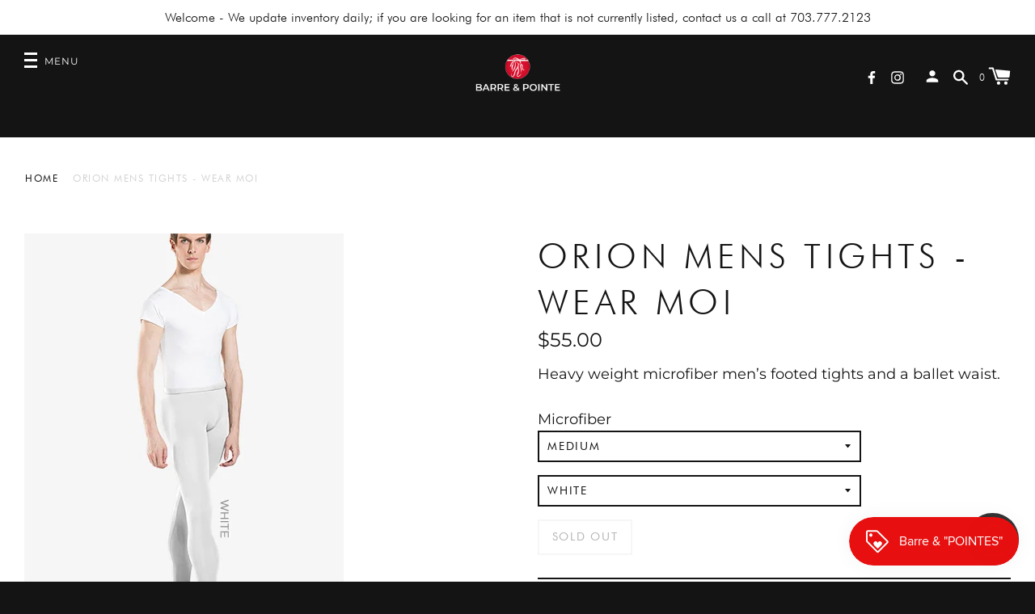

--- FILE ---
content_type: text/javascript; charset=utf-8
request_url: https://barreandpointe.com/products/orion-mens-tights-wear-moi.js
body_size: 880
content:
{"id":7143252557877,"title":"Orion Mens Tights - Wear Moi","handle":"orion-mens-tights-wear-moi","description":"\u003cmeta charset=\"utf-8\"\u003e\u003cspan data-mce-fragment=\"1\"\u003eHeavy weight microfiber men’s footed tights and a ballet waist.\u003c\/span\u003e\u003cbr data-mce-fragment=\"1\"\u003e\u003cbr data-mce-fragment=\"1\"\u003e\u003cspan data-mce-fragment=\"1\"\u003eMicrofiber\u003c\/span\u003e","published_at":"2023-02-03T14:13:40-05:00","created_at":"2023-02-03T14:13:40-05:00","vendor":"Wear Moi","type":"TIGHTS","tags":[],"price":5500,"price_min":5500,"price_max":5500,"available":false,"price_varies":false,"compare_at_price":null,"compare_at_price_min":0,"compare_at_price_max":0,"compare_at_price_varies":false,"variants":[{"id":42103040540725,"title":"Medium \/ White","option1":"Medium","option2":"White","option3":null,"sku":"MT155","requires_shipping":true,"taxable":true,"featured_image":{"id":33519630745653,"product_id":7143252557877,"position":1,"created_at":"2023-02-03T14:13:40-05:00","updated_at":"2023-02-03T14:13:42-05:00","alt":null,"width":395,"height":526,"src":"https:\/\/cdn.shopify.com\/s\/files\/1\/0249\/6842\/9621\/products\/wm255_4.webp?v=1675451622","variant_ids":[42103040540725]},"available":false,"name":"Orion Mens Tights - Wear Moi - Medium \/ White","public_title":"Medium \/ White","options":["Medium","White"],"price":5500,"weight":0,"compare_at_price":null,"inventory_management":"shopify","barcode":"3662582092773","featured_media":{"alt":null,"id":25855929548853,"position":1,"preview_image":{"aspect_ratio":0.751,"height":526,"width":395,"src":"https:\/\/cdn.shopify.com\/s\/files\/1\/0249\/6842\/9621\/products\/wm255_4.webp?v=1675451622"}},"requires_selling_plan":false,"selling_plan_allocations":[]}],"images":["\/\/cdn.shopify.com\/s\/files\/1\/0249\/6842\/9621\/products\/wm255_4.webp?v=1675451622"],"featured_image":"\/\/cdn.shopify.com\/s\/files\/1\/0249\/6842\/9621\/products\/wm255_4.webp?v=1675451622","options":[{"name":"Size","position":1,"values":["Medium"]},{"name":"Color","position":2,"values":["White"]}],"url":"\/products\/orion-mens-tights-wear-moi","media":[{"alt":null,"id":25855929548853,"position":1,"preview_image":{"aspect_ratio":0.751,"height":526,"width":395,"src":"https:\/\/cdn.shopify.com\/s\/files\/1\/0249\/6842\/9621\/products\/wm255_4.webp?v=1675451622"},"aspect_ratio":0.751,"height":526,"media_type":"image","src":"https:\/\/cdn.shopify.com\/s\/files\/1\/0249\/6842\/9621\/products\/wm255_4.webp?v=1675451622","width":395}],"requires_selling_plan":false,"selling_plan_groups":[]}

--- FILE ---
content_type: text/javascript; charset=utf-8
request_url: https://barreandpointe.com/products/orion-mens-tights-wear-moi.js
body_size: 496
content:
{"id":7143252557877,"title":"Orion Mens Tights - Wear Moi","handle":"orion-mens-tights-wear-moi","description":"\u003cmeta charset=\"utf-8\"\u003e\u003cspan data-mce-fragment=\"1\"\u003eHeavy weight microfiber men’s footed tights and a ballet waist.\u003c\/span\u003e\u003cbr data-mce-fragment=\"1\"\u003e\u003cbr data-mce-fragment=\"1\"\u003e\u003cspan data-mce-fragment=\"1\"\u003eMicrofiber\u003c\/span\u003e","published_at":"2023-02-03T14:13:40-05:00","created_at":"2023-02-03T14:13:40-05:00","vendor":"Wear Moi","type":"TIGHTS","tags":[],"price":5500,"price_min":5500,"price_max":5500,"available":false,"price_varies":false,"compare_at_price":null,"compare_at_price_min":0,"compare_at_price_max":0,"compare_at_price_varies":false,"variants":[{"id":42103040540725,"title":"Medium \/ White","option1":"Medium","option2":"White","option3":null,"sku":"MT155","requires_shipping":true,"taxable":true,"featured_image":{"id":33519630745653,"product_id":7143252557877,"position":1,"created_at":"2023-02-03T14:13:40-05:00","updated_at":"2023-02-03T14:13:42-05:00","alt":null,"width":395,"height":526,"src":"https:\/\/cdn.shopify.com\/s\/files\/1\/0249\/6842\/9621\/products\/wm255_4.webp?v=1675451622","variant_ids":[42103040540725]},"available":false,"name":"Orion Mens Tights - Wear Moi - Medium \/ White","public_title":"Medium \/ White","options":["Medium","White"],"price":5500,"weight":0,"compare_at_price":null,"inventory_management":"shopify","barcode":"3662582092773","featured_media":{"alt":null,"id":25855929548853,"position":1,"preview_image":{"aspect_ratio":0.751,"height":526,"width":395,"src":"https:\/\/cdn.shopify.com\/s\/files\/1\/0249\/6842\/9621\/products\/wm255_4.webp?v=1675451622"}},"requires_selling_plan":false,"selling_plan_allocations":[]}],"images":["\/\/cdn.shopify.com\/s\/files\/1\/0249\/6842\/9621\/products\/wm255_4.webp?v=1675451622"],"featured_image":"\/\/cdn.shopify.com\/s\/files\/1\/0249\/6842\/9621\/products\/wm255_4.webp?v=1675451622","options":[{"name":"Size","position":1,"values":["Medium"]},{"name":"Color","position":2,"values":["White"]}],"url":"\/products\/orion-mens-tights-wear-moi","media":[{"alt":null,"id":25855929548853,"position":1,"preview_image":{"aspect_ratio":0.751,"height":526,"width":395,"src":"https:\/\/cdn.shopify.com\/s\/files\/1\/0249\/6842\/9621\/products\/wm255_4.webp?v=1675451622"},"aspect_ratio":0.751,"height":526,"media_type":"image","src":"https:\/\/cdn.shopify.com\/s\/files\/1\/0249\/6842\/9621\/products\/wm255_4.webp?v=1675451622","width":395}],"requires_selling_plan":false,"selling_plan_groups":[]}